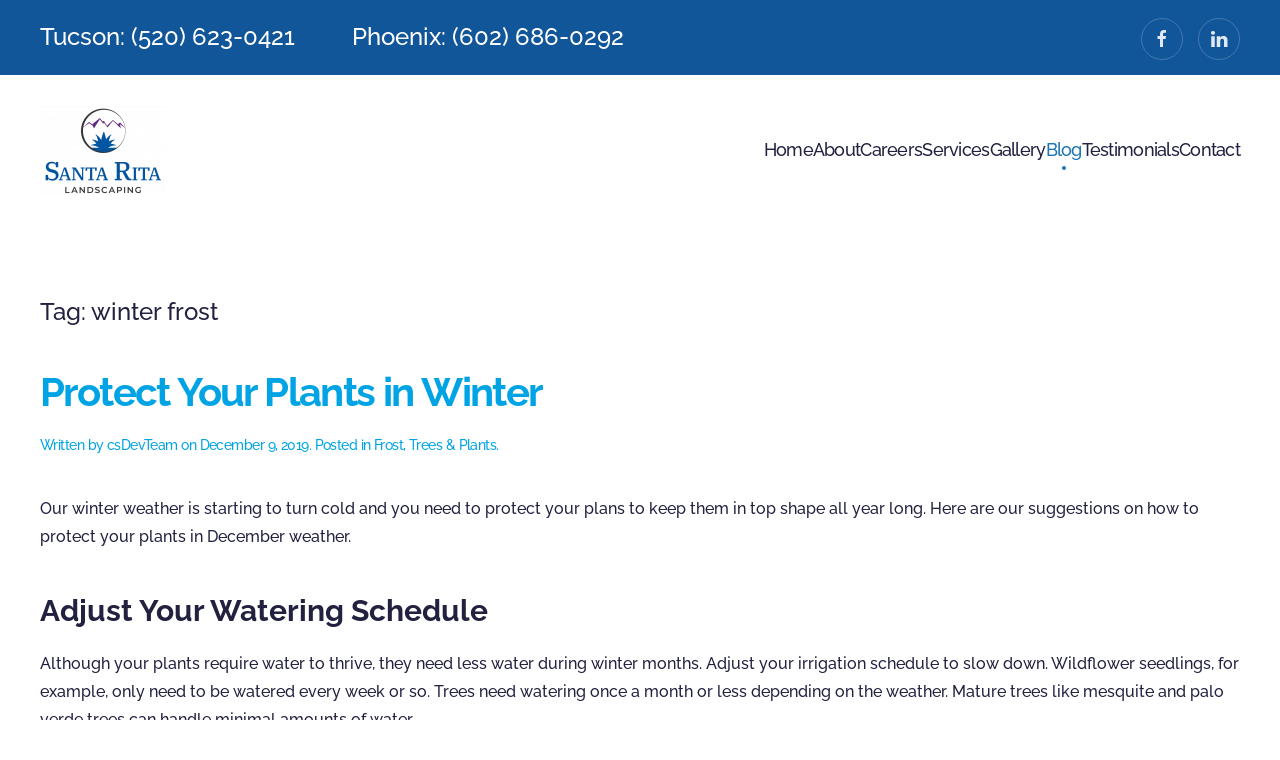

--- FILE ---
content_type: text/html; charset=UTF-8
request_url: https://www.santaritalandscaping.com/tag/winter-frost/
body_size: 11540
content:
<!DOCTYPE html>
<html lang="en-US" prefix="og: https://ogp.me/ns#">
    <head>
        <meta charset="UTF-8">
        <meta name="viewport" content="width=device-width, initial-scale=1">
        <link rel="icon" href="/wp-content/uploads/2025/12/favicon.svg" sizes="any">
                <link rel="icon" href="/wp-content/uploads/2025/12/favicon.svg" type="image/svg+xml">
                <link rel="apple-touch-icon" href="/wp-content/uploads/2025/12/web-app-manifest-192x192-1.png">
                
<!-- Search Engine Optimization by Rank Math - https://rankmath.com/ -->
<title>winter frost Archives - Santa Rita Landscaping</title>
<meta name="robots" content="follow, index, max-snippet:-1, max-video-preview:-1, max-image-preview:large"/>
<link rel="canonical" href="https://www.santaritalandscaping.com/tag/winter-frost/" />
<meta property="og:locale" content="en_US" />
<meta property="og:type" content="article" />
<meta property="og:title" content="winter frost Archives - Santa Rita Landscaping" />
<meta property="og:url" content="https://www.santaritalandscaping.com/tag/winter-frost/" />
<meta property="og:site_name" content="Santa Rita Landscaping" />
<meta name="twitter:card" content="summary_large_image" />
<meta name="twitter:title" content="winter frost Archives - Santa Rita Landscaping" />
<meta name="twitter:site" content="@superadmin" />
<meta name="twitter:label1" content="Posts" />
<meta name="twitter:data1" content="1" />
<script type="application/ld+json" class="rank-math-schema">{"@context":"https://schema.org","@graph":[{"@type":"Person","@id":"https://www.santaritalandscaping.com/#person","name":"Santa Rita Landscaping","sameAs":["https://twitter.com/superadmin"],"image":{"@type":"ImageObject","@id":"https://www.santaritalandscaping.com/#logo","url":"https://www.santaritalandscaping.com/wp-content/uploads/2023/08/SRL_Blue_Logo.png","contentUrl":"https://www.santaritalandscaping.com/wp-content/uploads/2023/08/SRL_Blue_Logo.png","caption":"Santa Rita Landscaping","inLanguage":"en-US","width":"1000","height":"474"}},{"@type":"WebSite","@id":"https://www.santaritalandscaping.com/#website","url":"https://www.santaritalandscaping.com","name":"Santa Rita Landscaping","publisher":{"@id":"https://www.santaritalandscaping.com/#person"},"inLanguage":"en-US"},{"@type":"BreadcrumbList","@id":"https://www.santaritalandscaping.com/tag/winter-frost/#breadcrumb","itemListElement":[{"@type":"ListItem","position":"1","item":{"@id":"https://www.santaritalandscaping.com","name":"Home"}},{"@type":"ListItem","position":"2","item":{"@id":"https://www.santaritalandscaping.com/tag/winter-frost/","name":"winter frost"}}]},{"@type":"CollectionPage","@id":"https://www.santaritalandscaping.com/tag/winter-frost/#webpage","url":"https://www.santaritalandscaping.com/tag/winter-frost/","name":"winter frost Archives - Santa Rita Landscaping","isPartOf":{"@id":"https://www.santaritalandscaping.com/#website"},"inLanguage":"en-US","breadcrumb":{"@id":"https://www.santaritalandscaping.com/tag/winter-frost/#breadcrumb"}}]}</script>
<!-- /Rank Math WordPress SEO plugin -->

<link rel="alternate" type="application/rss+xml" title="Santa Rita Landscaping &raquo; Feed" href="https://www.santaritalandscaping.com/feed/" />
<link rel="alternate" type="application/rss+xml" title="Santa Rita Landscaping &raquo; Comments Feed" href="https://www.santaritalandscaping.com/comments/feed/" />
<link rel="alternate" type="application/rss+xml" title="Santa Rita Landscaping &raquo; winter frost Tag Feed" href="https://www.santaritalandscaping.com/tag/winter-frost/feed/" />
<style id='wp-emoji-styles-inline-css'>

	img.wp-smiley, img.emoji {
		display: inline !important;
		border: none !important;
		box-shadow: none !important;
		height: 1em !important;
		width: 1em !important;
		margin: 0 0.07em !important;
		vertical-align: -0.1em !important;
		background: none !important;
		padding: 0 !important;
	}
/*# sourceURL=wp-emoji-styles-inline-css */
</style>
<style id='wp-block-library-inline-css'>
:root{--wp-block-synced-color:#7a00df;--wp-block-synced-color--rgb:122,0,223;--wp-bound-block-color:var(--wp-block-synced-color);--wp-editor-canvas-background:#ddd;--wp-admin-theme-color:#007cba;--wp-admin-theme-color--rgb:0,124,186;--wp-admin-theme-color-darker-10:#006ba1;--wp-admin-theme-color-darker-10--rgb:0,107,160.5;--wp-admin-theme-color-darker-20:#005a87;--wp-admin-theme-color-darker-20--rgb:0,90,135;--wp-admin-border-width-focus:2px}@media (min-resolution:192dpi){:root{--wp-admin-border-width-focus:1.5px}}.wp-element-button{cursor:pointer}:root .has-very-light-gray-background-color{background-color:#eee}:root .has-very-dark-gray-background-color{background-color:#313131}:root .has-very-light-gray-color{color:#eee}:root .has-very-dark-gray-color{color:#313131}:root .has-vivid-green-cyan-to-vivid-cyan-blue-gradient-background{background:linear-gradient(135deg,#00d084,#0693e3)}:root .has-purple-crush-gradient-background{background:linear-gradient(135deg,#34e2e4,#4721fb 50%,#ab1dfe)}:root .has-hazy-dawn-gradient-background{background:linear-gradient(135deg,#faaca8,#dad0ec)}:root .has-subdued-olive-gradient-background{background:linear-gradient(135deg,#fafae1,#67a671)}:root .has-atomic-cream-gradient-background{background:linear-gradient(135deg,#fdd79a,#004a59)}:root .has-nightshade-gradient-background{background:linear-gradient(135deg,#330968,#31cdcf)}:root .has-midnight-gradient-background{background:linear-gradient(135deg,#020381,#2874fc)}:root{--wp--preset--font-size--normal:16px;--wp--preset--font-size--huge:42px}.has-regular-font-size{font-size:1em}.has-larger-font-size{font-size:2.625em}.has-normal-font-size{font-size:var(--wp--preset--font-size--normal)}.has-huge-font-size{font-size:var(--wp--preset--font-size--huge)}.has-text-align-center{text-align:center}.has-text-align-left{text-align:left}.has-text-align-right{text-align:right}.has-fit-text{white-space:nowrap!important}#end-resizable-editor-section{display:none}.aligncenter{clear:both}.items-justified-left{justify-content:flex-start}.items-justified-center{justify-content:center}.items-justified-right{justify-content:flex-end}.items-justified-space-between{justify-content:space-between}.screen-reader-text{border:0;clip-path:inset(50%);height:1px;margin:-1px;overflow:hidden;padding:0;position:absolute;width:1px;word-wrap:normal!important}.screen-reader-text:focus{background-color:#ddd;clip-path:none;color:#444;display:block;font-size:1em;height:auto;left:5px;line-height:normal;padding:15px 23px 14px;text-decoration:none;top:5px;width:auto;z-index:100000}html :where(.has-border-color){border-style:solid}html :where([style*=border-top-color]){border-top-style:solid}html :where([style*=border-right-color]){border-right-style:solid}html :where([style*=border-bottom-color]){border-bottom-style:solid}html :where([style*=border-left-color]){border-left-style:solid}html :where([style*=border-width]){border-style:solid}html :where([style*=border-top-width]){border-top-style:solid}html :where([style*=border-right-width]){border-right-style:solid}html :where([style*=border-bottom-width]){border-bottom-style:solid}html :where([style*=border-left-width]){border-left-style:solid}html :where(img[class*=wp-image-]){height:auto;max-width:100%}:where(figure){margin:0 0 1em}html :where(.is-position-sticky){--wp-admin--admin-bar--position-offset:var(--wp-admin--admin-bar--height,0px)}@media screen and (max-width:600px){html :where(.is-position-sticky){--wp-admin--admin-bar--position-offset:0px}}

/*# sourceURL=wp-block-library-inline-css */
</style><style id='global-styles-inline-css'>
:root{--wp--preset--aspect-ratio--square: 1;--wp--preset--aspect-ratio--4-3: 4/3;--wp--preset--aspect-ratio--3-4: 3/4;--wp--preset--aspect-ratio--3-2: 3/2;--wp--preset--aspect-ratio--2-3: 2/3;--wp--preset--aspect-ratio--16-9: 16/9;--wp--preset--aspect-ratio--9-16: 9/16;--wp--preset--color--black: #000000;--wp--preset--color--cyan-bluish-gray: #abb8c3;--wp--preset--color--white: #ffffff;--wp--preset--color--pale-pink: #f78da7;--wp--preset--color--vivid-red: #cf2e2e;--wp--preset--color--luminous-vivid-orange: #ff6900;--wp--preset--color--luminous-vivid-amber: #fcb900;--wp--preset--color--light-green-cyan: #7bdcb5;--wp--preset--color--vivid-green-cyan: #00d084;--wp--preset--color--pale-cyan-blue: #8ed1fc;--wp--preset--color--vivid-cyan-blue: #0693e3;--wp--preset--color--vivid-purple: #9b51e0;--wp--preset--gradient--vivid-cyan-blue-to-vivid-purple: linear-gradient(135deg,rgb(6,147,227) 0%,rgb(155,81,224) 100%);--wp--preset--gradient--light-green-cyan-to-vivid-green-cyan: linear-gradient(135deg,rgb(122,220,180) 0%,rgb(0,208,130) 100%);--wp--preset--gradient--luminous-vivid-amber-to-luminous-vivid-orange: linear-gradient(135deg,rgb(252,185,0) 0%,rgb(255,105,0) 100%);--wp--preset--gradient--luminous-vivid-orange-to-vivid-red: linear-gradient(135deg,rgb(255,105,0) 0%,rgb(207,46,46) 100%);--wp--preset--gradient--very-light-gray-to-cyan-bluish-gray: linear-gradient(135deg,rgb(238,238,238) 0%,rgb(169,184,195) 100%);--wp--preset--gradient--cool-to-warm-spectrum: linear-gradient(135deg,rgb(74,234,220) 0%,rgb(151,120,209) 20%,rgb(207,42,186) 40%,rgb(238,44,130) 60%,rgb(251,105,98) 80%,rgb(254,248,76) 100%);--wp--preset--gradient--blush-light-purple: linear-gradient(135deg,rgb(255,206,236) 0%,rgb(152,150,240) 100%);--wp--preset--gradient--blush-bordeaux: linear-gradient(135deg,rgb(254,205,165) 0%,rgb(254,45,45) 50%,rgb(107,0,62) 100%);--wp--preset--gradient--luminous-dusk: linear-gradient(135deg,rgb(255,203,112) 0%,rgb(199,81,192) 50%,rgb(65,88,208) 100%);--wp--preset--gradient--pale-ocean: linear-gradient(135deg,rgb(255,245,203) 0%,rgb(182,227,212) 50%,rgb(51,167,181) 100%);--wp--preset--gradient--electric-grass: linear-gradient(135deg,rgb(202,248,128) 0%,rgb(113,206,126) 100%);--wp--preset--gradient--midnight: linear-gradient(135deg,rgb(2,3,129) 0%,rgb(40,116,252) 100%);--wp--preset--font-size--small: 13px;--wp--preset--font-size--medium: 20px;--wp--preset--font-size--large: 36px;--wp--preset--font-size--x-large: 42px;--wp--preset--spacing--20: 0.44rem;--wp--preset--spacing--30: 0.67rem;--wp--preset--spacing--40: 1rem;--wp--preset--spacing--50: 1.5rem;--wp--preset--spacing--60: 2.25rem;--wp--preset--spacing--70: 3.38rem;--wp--preset--spacing--80: 5.06rem;--wp--preset--shadow--natural: 6px 6px 9px rgba(0, 0, 0, 0.2);--wp--preset--shadow--deep: 12px 12px 50px rgba(0, 0, 0, 0.4);--wp--preset--shadow--sharp: 6px 6px 0px rgba(0, 0, 0, 0.2);--wp--preset--shadow--outlined: 6px 6px 0px -3px rgb(255, 255, 255), 6px 6px rgb(0, 0, 0);--wp--preset--shadow--crisp: 6px 6px 0px rgb(0, 0, 0);}:where(.is-layout-flex){gap: 0.5em;}:where(.is-layout-grid){gap: 0.5em;}body .is-layout-flex{display: flex;}.is-layout-flex{flex-wrap: wrap;align-items: center;}.is-layout-flex > :is(*, div){margin: 0;}body .is-layout-grid{display: grid;}.is-layout-grid > :is(*, div){margin: 0;}:where(.wp-block-columns.is-layout-flex){gap: 2em;}:where(.wp-block-columns.is-layout-grid){gap: 2em;}:where(.wp-block-post-template.is-layout-flex){gap: 1.25em;}:where(.wp-block-post-template.is-layout-grid){gap: 1.25em;}.has-black-color{color: var(--wp--preset--color--black) !important;}.has-cyan-bluish-gray-color{color: var(--wp--preset--color--cyan-bluish-gray) !important;}.has-white-color{color: var(--wp--preset--color--white) !important;}.has-pale-pink-color{color: var(--wp--preset--color--pale-pink) !important;}.has-vivid-red-color{color: var(--wp--preset--color--vivid-red) !important;}.has-luminous-vivid-orange-color{color: var(--wp--preset--color--luminous-vivid-orange) !important;}.has-luminous-vivid-amber-color{color: var(--wp--preset--color--luminous-vivid-amber) !important;}.has-light-green-cyan-color{color: var(--wp--preset--color--light-green-cyan) !important;}.has-vivid-green-cyan-color{color: var(--wp--preset--color--vivid-green-cyan) !important;}.has-pale-cyan-blue-color{color: var(--wp--preset--color--pale-cyan-blue) !important;}.has-vivid-cyan-blue-color{color: var(--wp--preset--color--vivid-cyan-blue) !important;}.has-vivid-purple-color{color: var(--wp--preset--color--vivid-purple) !important;}.has-black-background-color{background-color: var(--wp--preset--color--black) !important;}.has-cyan-bluish-gray-background-color{background-color: var(--wp--preset--color--cyan-bluish-gray) !important;}.has-white-background-color{background-color: var(--wp--preset--color--white) !important;}.has-pale-pink-background-color{background-color: var(--wp--preset--color--pale-pink) !important;}.has-vivid-red-background-color{background-color: var(--wp--preset--color--vivid-red) !important;}.has-luminous-vivid-orange-background-color{background-color: var(--wp--preset--color--luminous-vivid-orange) !important;}.has-luminous-vivid-amber-background-color{background-color: var(--wp--preset--color--luminous-vivid-amber) !important;}.has-light-green-cyan-background-color{background-color: var(--wp--preset--color--light-green-cyan) !important;}.has-vivid-green-cyan-background-color{background-color: var(--wp--preset--color--vivid-green-cyan) !important;}.has-pale-cyan-blue-background-color{background-color: var(--wp--preset--color--pale-cyan-blue) !important;}.has-vivid-cyan-blue-background-color{background-color: var(--wp--preset--color--vivid-cyan-blue) !important;}.has-vivid-purple-background-color{background-color: var(--wp--preset--color--vivid-purple) !important;}.has-black-border-color{border-color: var(--wp--preset--color--black) !important;}.has-cyan-bluish-gray-border-color{border-color: var(--wp--preset--color--cyan-bluish-gray) !important;}.has-white-border-color{border-color: var(--wp--preset--color--white) !important;}.has-pale-pink-border-color{border-color: var(--wp--preset--color--pale-pink) !important;}.has-vivid-red-border-color{border-color: var(--wp--preset--color--vivid-red) !important;}.has-luminous-vivid-orange-border-color{border-color: var(--wp--preset--color--luminous-vivid-orange) !important;}.has-luminous-vivid-amber-border-color{border-color: var(--wp--preset--color--luminous-vivid-amber) !important;}.has-light-green-cyan-border-color{border-color: var(--wp--preset--color--light-green-cyan) !important;}.has-vivid-green-cyan-border-color{border-color: var(--wp--preset--color--vivid-green-cyan) !important;}.has-pale-cyan-blue-border-color{border-color: var(--wp--preset--color--pale-cyan-blue) !important;}.has-vivid-cyan-blue-border-color{border-color: var(--wp--preset--color--vivid-cyan-blue) !important;}.has-vivid-purple-border-color{border-color: var(--wp--preset--color--vivid-purple) !important;}.has-vivid-cyan-blue-to-vivid-purple-gradient-background{background: var(--wp--preset--gradient--vivid-cyan-blue-to-vivid-purple) !important;}.has-light-green-cyan-to-vivid-green-cyan-gradient-background{background: var(--wp--preset--gradient--light-green-cyan-to-vivid-green-cyan) !important;}.has-luminous-vivid-amber-to-luminous-vivid-orange-gradient-background{background: var(--wp--preset--gradient--luminous-vivid-amber-to-luminous-vivid-orange) !important;}.has-luminous-vivid-orange-to-vivid-red-gradient-background{background: var(--wp--preset--gradient--luminous-vivid-orange-to-vivid-red) !important;}.has-very-light-gray-to-cyan-bluish-gray-gradient-background{background: var(--wp--preset--gradient--very-light-gray-to-cyan-bluish-gray) !important;}.has-cool-to-warm-spectrum-gradient-background{background: var(--wp--preset--gradient--cool-to-warm-spectrum) !important;}.has-blush-light-purple-gradient-background{background: var(--wp--preset--gradient--blush-light-purple) !important;}.has-blush-bordeaux-gradient-background{background: var(--wp--preset--gradient--blush-bordeaux) !important;}.has-luminous-dusk-gradient-background{background: var(--wp--preset--gradient--luminous-dusk) !important;}.has-pale-ocean-gradient-background{background: var(--wp--preset--gradient--pale-ocean) !important;}.has-electric-grass-gradient-background{background: var(--wp--preset--gradient--electric-grass) !important;}.has-midnight-gradient-background{background: var(--wp--preset--gradient--midnight) !important;}.has-small-font-size{font-size: var(--wp--preset--font-size--small) !important;}.has-medium-font-size{font-size: var(--wp--preset--font-size--medium) !important;}.has-large-font-size{font-size: var(--wp--preset--font-size--large) !important;}.has-x-large-font-size{font-size: var(--wp--preset--font-size--x-large) !important;}
/*# sourceURL=global-styles-inline-css */
</style>

<style id='classic-theme-styles-inline-css'>
/*! This file is auto-generated */
.wp-block-button__link{color:#fff;background-color:#32373c;border-radius:9999px;box-shadow:none;text-decoration:none;padding:calc(.667em + 2px) calc(1.333em + 2px);font-size:1.125em}.wp-block-file__button{background:#32373c;color:#fff;text-decoration:none}
/*# sourceURL=/wp-includes/css/classic-themes.min.css */
</style>
<link rel='stylesheet' id='grw-public-main-css-css' href='https://www.santaritalandscaping.com/wp-content/plugins/widget-google-reviews/assets/css/public-main.css?ver=6.9.1' media='all' />
<link href="https://www.santaritalandscaping.com/wp-content/themes/yootheme/css/theme.1.css?ver=1769426128" rel="stylesheet">
<link href="https://www.santaritalandscaping.com/wp-content/themes/yootheme/css/theme.update.css?ver=4.5.33" rel="stylesheet">
<script defer="defer" src="https://www.santaritalandscaping.com/wp-content/plugins/widget-google-reviews/assets/js/public-main.js?ver=6.9.1" id="grw-public-main-js-js"></script>
<link rel="https://api.w.org/" href="https://www.santaritalandscaping.com/wp-json/" /><link rel="alternate" title="JSON" type="application/json" href="https://www.santaritalandscaping.com/wp-json/wp/v2/tags/52" /><link rel="EditURI" type="application/rsd+xml" title="RSD" href="https://www.santaritalandscaping.com/xmlrpc.php?rsd" />
<!-- HFCM by 99 Robots - Snippet # 3: GA4 -->
<!-- Google tag (gtag.js) -->
<script async src="https://www.googletagmanager.com/gtag/js?id=G-HY3X9DJPKX"></script>
<script>
  window.dataLayer = window.dataLayer || [];
  function gtag(){dataLayer.push(arguments);}
  gtag('js', new Date());
  gtag('config', 'G-HY3X9DJPKX');
</script>

<!-- /end HFCM by 99 Robots -->
<!-- HFCM by 99 Robots - Snippet # 4: AW - gtag -->
<!-- Google Tag (gtag.js) -->
<script async src="https://www.googletagmanager.com/gtag/js?id=AW-16476195700"></script>
<script>
  window.dataLayer = window.dataLayer || [];
  function gtag(){dataLayer.push(arguments);}
  gtag('js', new Date());
  gtag('config', 'AW-16476195700');
</script>
<!-- End Google Tag (gtag.js) -->
<!-- /end HFCM by 99 Robots -->
<!-- HFCM by 99 Robots - Snippet # 5: GTM Code Head -->
<!-- Google Tag Manager -->
<script>(function(w,d,s,l,i){w[l]=w[l]||[];w[l].push({'gtm.start':
new Date().getTime(),event:'gtm.js'});var f=d.getElementsByTagName(s)[0],
j=d.createElement(s),dl=l!='dataLayer'?'&l='+l:'';j.async=true;j.src=
'https://www.googletagmanager.com/gtm.js?id='+i+dl;f.parentNode.insertBefore(j,f);
})(window,document,'script','dataLayer','GTM-P2DLKL2');</script>
<!-- End Google Tag Manager -->
<!-- /end HFCM by 99 Robots -->
<!-- HFCM by 99 Robots - Snippet # 6: GTM Body txt -->
<!-- Google Tag Manager (noscript) -->
<noscript><iframe src="https://www.googletagmanager.com/ns.html?id=GTM-P2DLKL2"
height="0" width="0" style="display:none;visibility:hidden"></iframe></noscript>
<!-- End Google Tag Manager (noscript) -->
<!-- /end HFCM by 99 Robots -->
<script src="https://www.santaritalandscaping.com/wp-content/themes/yootheme/vendor/assets/uikit/dist/js/uikit.min.js?ver=4.5.33"></script>
<script src="https://www.santaritalandscaping.com/wp-content/themes/yootheme/vendor/assets/uikit/dist/js/uikit-icons-kitchen-daily.min.js?ver=4.5.33"></script>
<script src="https://www.santaritalandscaping.com/wp-content/themes/yootheme/js/theme.js?ver=4.5.33"></script>
<script>window.yootheme ||= {}; var $theme = yootheme.theme = {"i18n":{"close":{"label":"Close","0":"yootheme"},"totop":{"label":"Back to top","0":"yootheme"},"marker":{"label":"Open","0":"yootheme"},"navbarToggleIcon":{"label":"Open menu","0":"yootheme"},"paginationPrevious":{"label":"Previous page","0":"yootheme"},"paginationNext":{"label":"Next page","0":"yootheme"},"searchIcon":{"toggle":"Open Search","submit":"Submit Search"},"slider":{"next":"Next slide","previous":"Previous slide","slideX":"Slide %s","slideLabel":"%s of %s"},"slideshow":{"next":"Next slide","previous":"Previous slide","slideX":"Slide %s","slideLabel":"%s of %s"},"lightboxPanel":{"next":"Next slide","previous":"Previous slide","slideLabel":"%s of %s","close":"Close"}}};</script>
<script src="https://www.santaritalandscaping.com/wp-content/themes/yootheme-child/js/custom.js?ver=4.5.33"></script>
<link rel="icon" href="https://www.santaritalandscaping.com/wp-content/uploads/2025/12/web-app-manifest-512x512-1-150x150.png" sizes="32x32" />
<link rel="icon" href="https://www.santaritalandscaping.com/wp-content/uploads/2025/12/web-app-manifest-512x512-1-300x300.png" sizes="192x192" />
<link rel="apple-touch-icon" href="https://www.santaritalandscaping.com/wp-content/uploads/2025/12/web-app-manifest-512x512-1-300x300.png" />
<meta name="msapplication-TileImage" content="https://www.santaritalandscaping.com/wp-content/uploads/2025/12/web-app-manifest-512x512-1-300x300.png" />
		<style id="wp-custom-css">
			/* CTC PHONE BUTTON */
#phoneButton {
	position: fixed;
	bottom: 10px;
	right: 10px;
	z-index: 9;
	display: block;
	background-color: rgb(27, 117, 179);
	border: solid 2px rgb(255, 255, 255);
	border-radius: 10%;
	transition: all 0.3s;
}
#phoneButton:hover {
	border: solid 2px rgb(27, 117, 179);
	background-color: rgb(255, 255, 255);
}
#phoneButton span {
	padding: 5px;
	color: rgb(255, 255, 255);
	transition: all 0.3s;
}
#phoneButton:hover span {
	color: rgb(27, 117, 179);
}
#phoneButton:active {
	background-color: rgb(255, 255, 255);
}
#phoneButton:active span {
	color: #101010;
}
/* CTC PHONE BUTTON 2 */
#phoneButton2 {
	position: fixed;
	bottom: 10px;
	left: 10px;
	z-index: 9;
	display: block;
	background-color: rgb(27, 117, 179);
	border: solid 2px rgb(255, 255, 255);
	border-radius: 10%;
	transition: all 0.3s;
}
#phoneButton2:hover {
	border: solid 2px rgb(27, 117, 179);
	background-color: rgb(255, 255, 255);
}
#phoneButton2 span {
	padding: 5px;
	color: rgb(255, 255, 255);
	transition: all 0.3s;
}
#phoneButton2:hover span {
	color: rgb(27, 117, 179);
}
#phoneButton2:active {
	background-color: rgb(255, 255, 255);
}
#phoneButton2:active span {
	color: #101010;
}

/* Partner List Infinite Scroll */
.partnerList {
	max-height: 30vh;
	overflow: hidden;
}

.partnerList ul {
	position: relative;
	left: 0px;
	top: 0px;
	animation: scroll 30s linear infinite;
}

.partnerList:after {
	content:'';
  position:absolute;
  width:100%;
  height:30vh;
  top:0;
	background: linear-gradient(0deg, rgba(0, 164, 229) 0%, rgba(0,0,0,0) 20%, rgba(0,0,0,0) 80%, rgba(0, 164, 229) 100%);
}

@keyframes scroll {
	0% {
		transform: translateY(0%);
	} 
	100% {
		transform: translateY(-50%);
	}
}
/* End Partner List Infinite Scroll */		</style>
		    </head>
    <body class="archive tag tag-winter-frost tag-52 wp-theme-yootheme wp-child-theme-yootheme-child ">

        
        <div class="uk-hidden-visually uk-notification uk-notification-top-left uk-width-auto">
            <div class="uk-notification-message">
                <a href="#tm-main" class="uk-link-reset">Skip to main content</a>
            </div>
        </div>

        
        
        <div class="tm-page">

                        


<header class="tm-header-mobile uk-hidden@m">


    
        <div class="uk-navbar-container">

            <div class="uk-container uk-container-expand">
                <nav class="uk-navbar" uk-navbar="{&quot;align&quot;:&quot;left&quot;,&quot;container&quot;:&quot;.tm-header-mobile&quot;,&quot;boundary&quot;:&quot;.tm-header-mobile .uk-navbar-container&quot;}">

                                        <div class="uk-navbar-left ">

                                                    <a href="https://www.santaritalandscaping.com/" aria-label="Back to home" class="uk-logo uk-navbar-item">
    <picture>
<source type="image/webp" srcset="/wp-content/themes/yootheme/cache/38/Logo-SR-Color-01-1-38a190f5.webp 125w, /wp-content/themes/yootheme/cache/56/Logo-SR-Color-01-1-562551ee.webp 250w" sizes="(min-width: 125px) 125px">
<img alt="Santa Rita Landscaping LLC" loading="eager" src="/wp-content/themes/yootheme/cache/58/Logo-SR-Color-01-1-5834fc23.png" width="125" height="89">
</picture><img class="uk-logo-inverse" alt="Santa Rita Landscaping LLC" loading="eager" width="125" height="125" src="/wp-content/uploads/2025/06/Logo-SR-White.svg"></a>                        
                        
                        
                    </div>
                    
                    
                                        <div class="uk-navbar-right">

                                                                            
                                                    <a uk-toggle href="#tm-dialog-mobile" class="uk-navbar-toggle">

        
        <div uk-navbar-toggle-icon></div>

        
    </a>                        
                    </div>
                    
                </nav>
            </div>

        </div>

    



        <div id="tm-dialog-mobile" uk-offcanvas="container: true; overlay: true" mode="slide" flip>
        <div class="uk-offcanvas-bar uk-flex uk-flex-column">

                        <button class="uk-offcanvas-close uk-close-large" type="button" uk-close uk-toggle="cls: uk-close-large; mode: media; media: @s"></button>
            
                        <div class="uk-margin-auto-bottom">
                
<div class="uk-panel widget widget_nav_menu" id="nav_menu-2">

    
    
<ul class="uk-nav uk-nav-default">
    
	<li class="menu-item menu-item-type-post_type menu-item-object-page menu-item-home"><a href="https://www.santaritalandscaping.com/">Home</a></li>
	<li class="menu-item menu-item-type-post_type menu-item-object-page"><a href="https://www.santaritalandscaping.com/about/">About</a></li>
	<li class="menu-item menu-item-type-post_type menu-item-object-page menu-item-has-children uk-parent"><a href="https://www.santaritalandscaping.com/careers/">Careers</a>
	<ul class="uk-nav-sub">

		<li class="menu-item menu-item-type-custom menu-item-object-custom"><a href="/careers/#job">Job Application</a></li></ul></li>
	<li class="menu-item menu-item-type-post_type menu-item-object-page menu-item-has-children uk-parent"><a href="https://www.santaritalandscaping.com/services/">Services</a>
	<ul class="uk-nav-sub">

		<li class="menu-item menu-item-type-post_type menu-item-object-page menu-item-has-children uk-parent"><a href="https://www.santaritalandscaping.com/commercial-landscape-maintenance/">Landscape Maintenance</a>
		<ul>

			<li class="menu-item menu-item-type-post_type menu-item-object-page"><a href="https://www.santaritalandscaping.com/tree-services/">Arbor Care</a></li></ul></li>
		<li class="menu-item menu-item-type-custom menu-item-object-custom menu-item-has-children uk-parent"><a>Landscape Construction</a>
		<ul>

			<li class="menu-item menu-item-type-post_type menu-item-object-page menu-item-has-children uk-parent"><a href="https://www.santaritalandscaping.com/custom-residential/">Custom Residential</a>
			<ul>

				<li class="menu-item menu-item-type-post_type menu-item-object-page"><a href="https://www.santaritalandscaping.com/pavers/">Pavers</a></li></ul></li>
			<li class="menu-item menu-item-type-post_type menu-item-object-page"><a href="https://www.santaritalandscaping.com/commercial-landscaping-construction/">Commercial Landscaping</a></li>
			<li class="menu-item menu-item-type-custom menu-item-object-custom"><a href="https://www.tucsonrolloffdumpster.com">Waste Services</a></li>
			<li class="menu-item menu-item-type-post_type menu-item-object-page"><a href="https://www.santaritalandscaping.com/landscaping-new-homes/">Homebuilder Landscape Construction</a></li></ul></li></ul></li>
	<li class="menu-item menu-item-type-post_type menu-item-object-page"><a href="https://www.santaritalandscaping.com/gallery/">Gallery</a></li>
	<li class="menu-item menu-item-type-post_type menu-item-object-page current_page_parent uk-active"><a href="https://www.santaritalandscaping.com/blog/">Blog</a></li>
	<li class="menu-item menu-item-type-post_type menu-item-object-page"><a href="https://www.santaritalandscaping.com/testimonials/">Testimonials</a></li>
	<li class="menu-item menu-item-type-post_type menu-item-object-page menu-item-has-children uk-parent"><a href="https://www.santaritalandscaping.com/contact/">Contact</a>
	<ul class="uk-nav-sub">

		<li class="menu-item menu-item-type-post_type menu-item-object-page"><a href="https://www.santaritalandscaping.com/customer-satisfaction-survey/">Customer Satisfaction Survey</a></li></ul></li></ul>

</div>
            </div>
            
            
        </div>
    </div>
    
    
    

</header>


<div class="tm-toolbar tm-toolbar-default uk-visible@m">
    <div class="uk-container uk-flex uk-flex-middle">

                <div>
            <div class="uk-grid-medium uk-child-width-auto uk-flex-middle" uk-grid="margin: uk-margin-small-top">

                                <div>
<div class="uk-panel widget widget_builderwidget" id="builderwidget-6">

    
    <div class="uk-grid tm-grid-expand uk-child-width-1-1 uk-grid-margin">
<div class="uk-width-1-1">
    
        
            
            
            
                
                    
<ul class="uk-list uk-column-1-2@m">
    
    
                <li class="el-item">            <div class="el-content uk-panel uk-h3"><a href="tel:5206230421" target="_blank" class="el-link uk-link-text uk-margin-remove-last-child">Tucson: (520) 623-0421</a></div>        </li>                <li class="el-item">            <div class="el-content uk-panel uk-h3"><a href="tel:6026860292" class="el-link uk-link-text uk-margin-remove-last-child">Phoenix: (602) 686-0292</a></div>        </li>        
    
    
</ul>
                
            
        
    
</div></div>
</div>
</div>                
                
            </div>
        </div>
        
                <div class="uk-margin-auto-left">
            <div class="uk-grid-medium uk-child-width-auto uk-flex-middle" uk-grid="margin: uk-margin-small-top">
                <div>
<div class="uk-panel">

    
    <ul class="uk-grid uk-flex-inline uk-flex-middle uk-flex-nowrap uk-grid-small">                    <li><a href="https://www.facebook.com/srlandscaping" class="uk-preserve-width uk-icon-button" rel="noreferrer" target="_blank"><span uk-icon="icon: facebook;"></span></a></li>
                    <li><a href="https://www.linkedin.com/company/96582117/" class="uk-preserve-width uk-icon-button" rel="noreferrer" target="_blank"><span uk-icon="icon: linkedin;"></span></a></li>
            </ul>
</div>
</div>            </div>
        </div>
        
    </div>
</div>

<header class="tm-header uk-visible@m">



        <div uk-sticky media="@m" cls-active="uk-navbar-sticky" sel-target=".uk-navbar-container">
    
        <div class="uk-navbar-container">

            <div class="uk-container">
                <nav class="uk-navbar" uk-navbar="{&quot;align&quot;:&quot;left&quot;,&quot;container&quot;:&quot;.tm-header &gt; [uk-sticky]&quot;,&quot;boundary&quot;:&quot;.tm-header .uk-navbar-container&quot;}">

                                        <div class="uk-navbar-left ">

                                                    <a href="https://www.santaritalandscaping.com/" aria-label="Back to home" class="uk-logo uk-navbar-item">
    <picture>
<source type="image/webp" srcset="/wp-content/themes/yootheme/cache/38/Logo-SR-Color-01-1-38a190f5.webp 125w, /wp-content/themes/yootheme/cache/56/Logo-SR-Color-01-1-562551ee.webp 250w" sizes="(min-width: 125px) 125px">
<img alt="Santa Rita Landscaping LLC" loading="eager" src="/wp-content/themes/yootheme/cache/58/Logo-SR-Color-01-1-5834fc23.png" width="125" height="89">
</picture><img class="uk-logo-inverse" alt="Santa Rita Landscaping LLC" loading="eager" width="125" height="125" src="/wp-content/uploads/2025/06/Logo-SR-White.svg"></a>                        
                        
                        
                    </div>
                    
                    
                                        <div class="uk-navbar-right">

                                                    
<ul class="uk-navbar-nav">
    
	<li class="menu-item menu-item-type-post_type menu-item-object-page menu-item-home"><a href="https://www.santaritalandscaping.com/">Home</a></li>
	<li class="menu-item menu-item-type-post_type menu-item-object-page"><a href="https://www.santaritalandscaping.com/about/">About</a></li>
	<li class="menu-item menu-item-type-post_type menu-item-object-page menu-item-has-children uk-parent"><a href="https://www.santaritalandscaping.com/careers/">Careers</a>
	<div class="uk-drop uk-navbar-dropdown"><div><ul class="uk-nav uk-navbar-dropdown-nav">

		<li class="menu-item menu-item-type-custom menu-item-object-custom"><a href="/careers/#job" uk-scroll>Job Application</a></li></ul></div></div></li>
	<li class="menu-item menu-item-type-post_type menu-item-object-page menu-item-has-children uk-parent"><a href="https://www.santaritalandscaping.com/services/">Services</a>
	<div class="uk-drop uk-navbar-dropdown"><div><ul class="uk-nav uk-navbar-dropdown-nav">

		<li class="menu-item menu-item-type-post_type menu-item-object-page menu-item-has-children uk-parent"><a href="https://www.santaritalandscaping.com/commercial-landscape-maintenance/">Landscape Maintenance</a>
		<ul class="uk-nav-sub">

			<li class="menu-item menu-item-type-post_type menu-item-object-page"><a href="https://www.santaritalandscaping.com/tree-services/">Arbor Care</a></li></ul></li>
		<li class="menu-item menu-item-type-custom menu-item-object-custom menu-item-has-children uk-parent"><a>Landscape Construction</a>
		<ul class="uk-nav-sub">

			<li class="menu-item menu-item-type-post_type menu-item-object-page menu-item-has-children uk-parent"><a href="https://www.santaritalandscaping.com/custom-residential/">Custom Residential</a>
			<ul>

				<li class="menu-item menu-item-type-post_type menu-item-object-page"><a href="https://www.santaritalandscaping.com/pavers/">Pavers</a></li></ul></li>
			<li class="menu-item menu-item-type-post_type menu-item-object-page"><a href="https://www.santaritalandscaping.com/commercial-landscaping-construction/">Commercial Landscaping</a></li>
			<li class="menu-item menu-item-type-custom menu-item-object-custom"><a href="https://www.tucsonrolloffdumpster.com">Waste Services</a></li>
			<li class="menu-item menu-item-type-post_type menu-item-object-page"><a href="https://www.santaritalandscaping.com/landscaping-new-homes/">Homebuilder Landscape Construction</a></li></ul></li></ul></div></div></li>
	<li class="menu-item menu-item-type-post_type menu-item-object-page"><a href="https://www.santaritalandscaping.com/gallery/">Gallery</a></li>
	<li class="menu-item menu-item-type-post_type menu-item-object-page current_page_parent uk-active"><a href="https://www.santaritalandscaping.com/blog/">Blog</a></li>
	<li class="menu-item menu-item-type-post_type menu-item-object-page"><a href="https://www.santaritalandscaping.com/testimonials/">Testimonials</a></li>
	<li class="menu-item menu-item-type-post_type menu-item-object-page menu-item-has-children uk-parent"><a href="https://www.santaritalandscaping.com/contact/">Contact</a>
	<div class="uk-drop uk-navbar-dropdown"><div><ul class="uk-nav uk-navbar-dropdown-nav">

		<li class="menu-item menu-item-type-post_type menu-item-object-page"><a href="https://www.santaritalandscaping.com/customer-satisfaction-survey/">Customer Satisfaction Survey</a></li></ul></div></div></li></ul>
                        
                                                                            
                    </div>
                    
                </nav>
            </div>

        </div>

        </div>
    







</header>

            
            
            <main id="tm-main"  class="tm-main uk-section uk-section-default" uk-height-viewport="expand: true">

                                <div class="uk-container">

                    
                            
                

    
        <h1 class="uk-margin-medium-bottom uk-h3">Tag: <span>winter frost</span></h1>

        
    
    <div uk-grid class="uk-child-width-1-1">
                <div>
<article id="post-4936" class="uk-article post-4936 post type-post status-publish format-standard has-post-thumbnail hentry category-frost category-trees-and-plants tag-landscaping tag-winter-frost tag-winter-prep" typeof="Article" vocab="https://schema.org/">

    <meta property="name" content="Protect Your Plants in Winter">
    <meta property="author" typeof="Person" content="csDevTeam">
    <meta property="dateModified" content="2019-12-09T21:03:50-07:00">
    <meta class="uk-margin-remove-adjacent" property="datePublished" content="2019-12-09T21:03:50-07:00">

            
    
        
        <h2 property="headline" class="uk-margin-top uk-margin-remove-bottom uk-article-title"><a class="uk-link-reset" href="https://www.santaritalandscaping.com/protect-your-plants-in-winter/">Protect Your Plants in Winter</a></h2>
                            <p class="uk-margin-top uk-margin-remove-bottom uk-article-meta">
                Written by <a href="https://www.santaritalandscaping.com/author/yoothemesite/">csDevTeam</a> on <time datetime="2019-12-09T21:03:50-07:00">December 9, 2019</time>.                Posted in <a href="https://www.santaritalandscaping.com/category/frost/" rel="category tag">Frost</a>, <a href="https://www.santaritalandscaping.com/category/trees-and-plants/" rel="category tag">Trees &amp; Plants</a>.                            </p>
                
        
        
                    <div class="uk-margin-medium-top" property="text">

                
                                    <p>Our winter weather is starting to turn cold and you need to protect your plans to keep them in top shape all year long. Here are our suggestions on how to protect your plants in December weather.</p>
<h2>Adjust Your Watering Schedule</h2>
<p>Although your plants require water to thrive, they need less water during winter months. Adjust your irrigation schedule to slow down. Wildflower seedlings, for example, only need to be watered every week or so. Trees need watering once a month or less depending on the weather. Mature trees like mesquite and palo verde trees can handle minimal amounts of water.</p>
<h2>Use Protective Materials</h2>
<p>Your plants need a little extra protection throughout the winter in the form of blankets and frost cloths. Use this extra protection when temperatures dip under 30 degrees. You can use Styrofoam cups to protect the tips of your columnar cacti.</p>
<h2>Watch the Weather Forecast</h2>
<p>Be sure to check your local weather forecast regularly to judge how you should be taking care of your plants. The way you care for your plants will change from day to day in certain circumstances.</p>
<p>Would you like additional tips on protecting your plants from December weather? Contact Santa Rita Landscaping or visit our website. We specialize in landscape design and landscape maintenance in Tucson. You can find out much more about our services by calling us at <a href="tel:5206230421">(520) 623-0421</a> today.</p>
                
                
            </div>
        
        
        
        
        
    
</article>
</div>
            </div>

    
        
                        
                </div>
                
            </main>

            
                        <footer>
                <!-- Builder #footer -->
<div id="footer" class="uk-section-secondary uk-section">
    
        
        
        
            
                                <div class="uk-container">                
                    <div class="uk-grid tm-grid-expand uk-grid-margin" uk-grid>
<div class="uk-grid-item-match uk-flex-middle uk-width-1-2@m">
    
        
            
            
                        <div class="uk-panel uk-width-1-1">            
                
                    
<div class="uk-h1 uk-text-center">        Contact Us    </div><hr class="uk-width-small uk-margin-auto"><div class="uk-panel uk-margin uk-width-xlarge uk-margin-auto uk-text-center"><p class="uk-text-lead"><em>Discover why the “Santa Rita Way” makes us your #1 solution for landscape maintenance and construction services</em></p>
<p class="uk-h2"><span>Tucson: 520-623-0421</span><br /><span>Phoenix: 602-686-0292</span></p></div>
<div class="uk-text-center">        FOLLOW US    </div>
<div class="uk-margin uk-text-center" uk-scrollspy="target: [uk-scrollspy-class];">    <ul class="uk-child-width-auto uk-grid-small uk-flex-inline uk-flex-middle" uk-grid>
            <li class="el-item">
<a class="el-link uk-icon-button" href="https://www.facebook.com/srlandscaping" target="_blank" rel="noreferrer"><span uk-icon="icon: facebook;"></span></a></li>
            <li class="el-item">
<a class="el-link uk-icon-button" href="https://www.linkedin.com/company/96582117/" target="_blank" rel="noreferrer"><span uk-icon="icon: linkedin;"></span></a></li>
    
    </ul></div>
<div class="uk-margin uk-text-center">
    
    
        
        
<a class="el-content uk-button uk-button-default" href="https://g.page/r/CQUm0mP-qEugEBM/review" target="_blank">
    
        Leave a Review    
    
</a>


        
    
    
</div>
<div><a href="tel:5206230421" id="phoneButton" class="uk-hidden@m">
	<span uk-icon="icon: receiver; ratio: 1.5;">Tucson</span>
</a></div>
                
                        </div>            
        
    
</div>
<div class="uk-width-1-2@m">
    
        
            
            
            
                
                    
<div class="uk-panel uk-tile-default uk-padding-small uk-margin-remove-first-child uk-margin">
    
        
            
                
            
            
                                                
                
                    

        
        
        
    
        
        
                <div class="el-content uk-panel uk-margin-top"><script src="https://www.cognitoforms.com/f/seamless.js" data-key="RubdNZmUdkyFD90Z5OvzcQ" data-form="328"></script></div>        
        
        

                
                
            
        
    
</div><div><a href="tel:6026860292" id="phoneButton2" class="uk-hidden@m">
	<span uk-icon="icon: receiver; ratio: 1.5;">Phoenix</span>
</a></div>
                
            
        
    
</div></div>
                                </div>                
            
        
    
</div>
<div class="uk-section-default uk-preserve-color uk-light">
        <div data-src="/" uk-img class="uk-background-norepeat uk-background-center-center uk-section" style="background-color: #1E1A15;">    
        
        
        
            
                                <div class="uk-container">                
                    <div class="uk-grid tm-grid-expand uk-grid-margin" uk-grid>
<div class="uk-grid-item-match uk-flex-middle uk-width-1-3@m">
    
        
            
            
                        <div class="uk-panel uk-width-1-1">            
                
                    <div class="uk-panel uk-margin uk-text-left@s uk-text-center"><p>Maintained by CS Design Studios © 2024</p></div>
                
                        </div>            
        
    
</div>
<div class="uk-grid-item-match uk-flex-middle uk-width-1-3@m">
    
        
            
            
                        <div class="uk-panel uk-width-1-1">            
                
                    
<div class="uk-margin uk-text-right@m uk-text-center">
    
        <div class="uk-grid uk-child-width-1-1 uk-child-width-1-2@m uk-flex-middle uk-grid-match" uk-grid>                <div>
<div class="el-item uk-panel uk-margin-remove-first-child">
    
        
            
                
            
            
                                <a href="https://www.bbb.org/us/az/tucson/profile/landscape-contractors/santa-rita-landscaping-inc-1286-5317" target="_blank">

    
                <picture>
<source type="image/webp" srcset="/wp-content/themes/yootheme/cache/1b/bbb-logo-1b26a270.webp 600w, /wp-content/themes/yootheme/cache/f3/bbb-logo-f359c514.webp 601w" sizes="(min-width: 601px) 601px">
<img src="/wp-content/themes/yootheme/cache/e0/bbb-logo-e0d4d393.png" width="601" height="164" alt="BBB Rating A+" loading="lazy" class="el-image">
</picture>        
        
    
</a>                
                
                    

        
        
        
    
        
        
        
        
        

                
                
            
        
    
</div></div>
                <div>
<div class="el-item uk-panel uk-margin-remove-first-child">
    
        
            
                
            
            
                                <a href="https://members.sahba.org/list/member/santa-rita-landscaping-561" target="_blank">

    
                <picture>
<source type="image/webp" srcset="/wp-content/themes/yootheme/cache/68/SAHBA-Trade-Partner-logo-68ac254d.webp 87w" sizes="(min-width: 87px) 87px">
<img src="/wp-content/themes/yootheme/cache/da/SAHBA-Trade-Partner-logo-da3bed5d.png" width="87" height="84" alt="SAHBA Trade Partner" loading="lazy" class="el-image">
</picture>        
        
    
</a>                
                
                    

        
        
        
    
        
        
        
        
        

                
                
            
        
    
</div></div>
                </div>
    
</div>
                
                        </div>            
        
    
</div>
<div class="uk-grid-item-match uk-flex-middle uk-width-1-3@m">
    
        
            
            
                        <div class="uk-panel uk-width-1-1">            
                
                    <div class="uk-panel uk-margin uk-text-right@s uk-text-center"><a href="/insurance-licensing-info/">INSURANCE & LICENSING INFO</a></div>
                
                        </div>            
        
    
</div></div>
                                </div>                
            
        
        </div>
    
</div>            </footer>
            
        </div>

        
        <script type="speculationrules">
{"prefetch":[{"source":"document","where":{"and":[{"href_matches":"/*"},{"not":{"href_matches":["/wp-*.php","/wp-admin/*","/wp-content/uploads/*","/wp-content/*","/wp-content/plugins/*","/wp-content/themes/yootheme-child/*","/wp-content/themes/yootheme/*","/*\\?(.+)"]}},{"not":{"selector_matches":"a[rel~=\"nofollow\"]"}},{"not":{"selector_matches":".no-prefetch, .no-prefetch a"}}]},"eagerness":"conservative"}]}
</script>
<script id="wp-emoji-settings" type="application/json">
{"baseUrl":"https://s.w.org/images/core/emoji/17.0.2/72x72/","ext":".png","svgUrl":"https://s.w.org/images/core/emoji/17.0.2/svg/","svgExt":".svg","source":{"concatemoji":"https://www.santaritalandscaping.com/wp-includes/js/wp-emoji-release.min.js?ver=6.9"}}
</script>
<script type="module">
/*! This file is auto-generated */
const a=JSON.parse(document.getElementById("wp-emoji-settings").textContent),o=(window._wpemojiSettings=a,"wpEmojiSettingsSupports"),s=["flag","emoji"];function i(e){try{var t={supportTests:e,timestamp:(new Date).valueOf()};sessionStorage.setItem(o,JSON.stringify(t))}catch(e){}}function c(e,t,n){e.clearRect(0,0,e.canvas.width,e.canvas.height),e.fillText(t,0,0);t=new Uint32Array(e.getImageData(0,0,e.canvas.width,e.canvas.height).data);e.clearRect(0,0,e.canvas.width,e.canvas.height),e.fillText(n,0,0);const a=new Uint32Array(e.getImageData(0,0,e.canvas.width,e.canvas.height).data);return t.every((e,t)=>e===a[t])}function p(e,t){e.clearRect(0,0,e.canvas.width,e.canvas.height),e.fillText(t,0,0);var n=e.getImageData(16,16,1,1);for(let e=0;e<n.data.length;e++)if(0!==n.data[e])return!1;return!0}function u(e,t,n,a){switch(t){case"flag":return n(e,"\ud83c\udff3\ufe0f\u200d\u26a7\ufe0f","\ud83c\udff3\ufe0f\u200b\u26a7\ufe0f")?!1:!n(e,"\ud83c\udde8\ud83c\uddf6","\ud83c\udde8\u200b\ud83c\uddf6")&&!n(e,"\ud83c\udff4\udb40\udc67\udb40\udc62\udb40\udc65\udb40\udc6e\udb40\udc67\udb40\udc7f","\ud83c\udff4\u200b\udb40\udc67\u200b\udb40\udc62\u200b\udb40\udc65\u200b\udb40\udc6e\u200b\udb40\udc67\u200b\udb40\udc7f");case"emoji":return!a(e,"\ud83e\u1fac8")}return!1}function f(e,t,n,a){let r;const o=(r="undefined"!=typeof WorkerGlobalScope&&self instanceof WorkerGlobalScope?new OffscreenCanvas(300,150):document.createElement("canvas")).getContext("2d",{willReadFrequently:!0}),s=(o.textBaseline="top",o.font="600 32px Arial",{});return e.forEach(e=>{s[e]=t(o,e,n,a)}),s}function r(e){var t=document.createElement("script");t.src=e,t.defer=!0,document.head.appendChild(t)}a.supports={everything:!0,everythingExceptFlag:!0},new Promise(t=>{let n=function(){try{var e=JSON.parse(sessionStorage.getItem(o));if("object"==typeof e&&"number"==typeof e.timestamp&&(new Date).valueOf()<e.timestamp+604800&&"object"==typeof e.supportTests)return e.supportTests}catch(e){}return null}();if(!n){if("undefined"!=typeof Worker&&"undefined"!=typeof OffscreenCanvas&&"undefined"!=typeof URL&&URL.createObjectURL&&"undefined"!=typeof Blob)try{var e="postMessage("+f.toString()+"("+[JSON.stringify(s),u.toString(),c.toString(),p.toString()].join(",")+"));",a=new Blob([e],{type:"text/javascript"});const r=new Worker(URL.createObjectURL(a),{name:"wpTestEmojiSupports"});return void(r.onmessage=e=>{i(n=e.data),r.terminate(),t(n)})}catch(e){}i(n=f(s,u,c,p))}t(n)}).then(e=>{for(const n in e)a.supports[n]=e[n],a.supports.everything=a.supports.everything&&a.supports[n],"flag"!==n&&(a.supports.everythingExceptFlag=a.supports.everythingExceptFlag&&a.supports[n]);var t;a.supports.everythingExceptFlag=a.supports.everythingExceptFlag&&!a.supports.flag,a.supports.everything||((t=a.source||{}).concatemoji?r(t.concatemoji):t.wpemoji&&t.twemoji&&(r(t.twemoji),r(t.wpemoji)))});
//# sourceURL=https://www.santaritalandscaping.com/wp-includes/js/wp-emoji-loader.min.js
</script>
    <script>(function(){function c(){var b=a.contentDocument||a.contentWindow.document;if(b){var d=b.createElement('script');d.innerHTML="window.__CF$cv$params={r:'9c6e57c98a1f11f8',t:'MTc2OTkxNjM0MC4wMDAwMDA='};var a=document.createElement('script');a.nonce='';a.src='/cdn-cgi/challenge-platform/scripts/jsd/main.js';document.getElementsByTagName('head')[0].appendChild(a);";b.getElementsByTagName('head')[0].appendChild(d)}}if(document.body){var a=document.createElement('iframe');a.height=1;a.width=1;a.style.position='absolute';a.style.top=0;a.style.left=0;a.style.border='none';a.style.visibility='hidden';document.body.appendChild(a);if('loading'!==document.readyState)c();else if(window.addEventListener)document.addEventListener('DOMContentLoaded',c);else{var e=document.onreadystatechange||function(){};document.onreadystatechange=function(b){e(b);'loading'!==document.readyState&&(document.onreadystatechange=e,c())}}}})();</script></body>
</html>


--- FILE ---
content_type: application/javascript
request_url: https://static.cognitoforms.com/form/modern/29.d421f0ad5ddd9882c760.js
body_size: 613
content:
(window.cfWebpackJsonp=window.cfWebpackJsonp||[]).push([[29],{438:function(e,t,a){"use strict";a.r(t);var i=function(){var e=this,t=e._self._c;e._self._setupProxy;return t("div",{staticClass:"cog-checkable cog-input cog-checkable--inline",class:{"is-read-only":e.readonly}},[e.readonly?t("div",[e._v(e._s(e.displayValue||" "))]):t("el-checkbox",e._b({staticClass:"cog-choice-option",attrs:{id:e.fullId,label:e.label,"aria-required":!!e.isRequired||void 0,"aria-describedby":e.hasError?e.fullId+"-error":void 0,"aria-invalid":!!e.hasError||void 0},on:{change:e.handleChange},model:{value:e.internalValue,callback:function(t){e.internalValue=t},expression:"internalValue"}},"el-checkbox",e.$attrs,!1),[e._v("\n\t\t"+e._s(e.label)+"\n\t")])],1)};i._withStripped=!0;var n=a(427),l=a.n(n),r=(a(389),a(5)),s=a.n(r);s.a.use(l.a);var c=s.a.extend({name:"CCheckbox",inject:{fieldContext:{default:()=>()=>({id:null,hasError:!1,isRequired:!1})}},inheritAttrs:!1,model:{prop:"checked",event:"change"},props:{id:{type:String,default:null},label:{type:String,default:""},checked:Boolean,readonly:Boolean,activeText:{type:String,default:""},inactiveText:{type:String,default:""}},data:function(){return{hasFocus:!1,internalValue:this.checked}},computed:{displayValue(){return this.internalValue?this.activeText:this.inactiveText},fullId(){return this.fieldContext().id?"cog-"+this.fieldContext().id:null},hasError(){return this.fieldContext().hasError},isRequired(){return this.fieldContext().isRequired}},watch:{checked:function(e){this.internalValue=e}},methods:{handleChange(e,t){this.internalValue=e,this.$emit("change",e,t)}}}),d=a(155),o=Object(d.a)(c,i,[],!1,null,null,null);t.default=o.exports}}]);
//# sourceMappingURL=29.d421f0ad5ddd9882c760.js.map

--- FILE ---
content_type: image/svg+xml
request_url: https://www.santaritalandscaping.com/wp-content/uploads/2025/06/Logo-SR-White.svg
body_size: 3408
content:
<?xml version="1.0" encoding="utf-8"?>
<!-- Generator: Adobe Illustrator 26.3.1, SVG Export Plug-In . SVG Version: 6.00 Build 0)  -->
<svg version="1.1" id="Layer_1" xmlns="http://www.w3.org/2000/svg" xmlns:xlink="http://www.w3.org/1999/xlink" x="0px" y="0px"
	 viewBox="0 0 1080 1080" style="enable-background:new 0 0 1080 1080;" xml:space="preserve">
<style type="text/css">
	.st0{fill:#FFFFFF;}
	.st1{fill-rule:evenodd;clip-rule:evenodd;fill:#FFFFFF;}
</style>
<g>
	<path class="st0" d="M70.66,723.04h-1.13v13.37H48.9v-46.47h20.63v10.2c0,15.64,9.97,24.93,32.87,24.93
		c24.03,0,34.45-10.88,34.45-27.43c0-14.73-7.48-21.99-26.75-26.75l-11.56-2.72c-29.47-6.8-47.6-20.85-47.6-48.96
		c0-26.07,19.95-43.75,51.68-43.75c17.91,0,29.01,7.03,33.09,15.19h1.13V578.2h20.63v45.11h-20.63v-10.2
		c0-15.41-10.2-23.57-32.41-23.57c-20.85,0-30.83,10.43-30.83,24.48c0,14.96,8.61,22.21,29.69,27.43l10.65,2.27
		c29.01,7.03,46.01,21.31,46.01,47.15c0,27.88-20.17,48.28-54.63,48.28C86.75,739.13,74.96,731.66,70.66,723.04z"/>
	<path class="st0" d="M163.02,727.85h8.25l35.22-102.18h18.09l35.22,102.18h8.25v8.57h-41.41v-8.57h13.64l-8.88-26.5h-40.14
		l-8.88,26.5h13.65v8.57h-33V727.85z M193.8,692.31h35.06l-17.14-51.72h-0.79L193.8,692.31z"/>
	<path class="st0" d="M275.23,727.85h11.58v-93.61h-11.58v-8.57h33.64l53.47,84.57h0.79v-76h-11.58v-8.57h33.48v8.57h-11.58v102.18
		h-16.02l-59.5-94.09h-0.79v85.52h11.58v8.57h-33.48V727.85z"/>
	<path class="st0" d="M417.5,727.85h14.76v-92.82h-24.75v18.56h-14.44v-27.92h97.26v27.92h-14.44v-18.56h-24.75v92.82h14.75v8.57
		H417.5V727.85z"/>
	<path class="st0" d="M482.76,727.85h8.25l35.22-102.18h18.09l35.22,102.18h8.25v8.57h-41.41v-8.57h13.64l-8.88-26.5H511l-8.88,26.5
		h13.65v8.57h-33V727.85z M513.54,692.31h35.06l-17.14-51.72h-0.79L513.54,692.31z"/>
	<path class="st0" d="M646.16,724.17h16.55V590.44h-16.55V578.2h80.47c27.65,0,46.01,13.15,46.01,41.25
		c0,21.53-13.6,36.49-34.91,40.57l27.65,49.19c5.89,10.65,12.47,14.96,23.12,14.96h1.59v12.24h-17.45
		c-19.04,0-26.29-6.8-33.77-21.08l-26.52-50.55h-22.67v59.39h16.55v12.24h-60.07V724.17z M689.68,652.09h30.15
		c15.87,0,24.93-9.97,24.93-24.93v-10.65c0-14.96-9.07-24.93-24.93-24.93h-30.15V652.09z"/>
	<path class="st0" d="M798.82,727.85h11.58v-93.61h-11.58v-8.57h42.04v8.57h-11.58v93.61h11.58v8.57h-42.04V727.85z"/>
	<path class="st0" d="M873.5,727.85h14.76v-92.82h-24.75v18.56h-14.44v-27.92h97.26v27.92h-14.44v-18.56h-24.75v92.82h14.75v8.57
		H873.5V727.85z"/>
	<path class="st0" d="M938.76,727.85h8.25l35.22-102.18h18.09l35.22,102.18h8.25v8.57h-41.41v-8.57h13.64l-8.88-26.5H967l-8.88,26.5
		h13.65v8.57h-33V727.85z M969.54,692.31h35.06l-17.14-51.72h-0.79L969.54,692.31z"/>
</g>
<g>
	<g>
		<path class="st0" d="M218.46,846.55v-51.93h9.64v43.77h27.15v8.16H218.46z"/>
		<path class="st0" d="M269.81,846.55l23.37-51.93h9.5l23.44,51.93h-10.16l-20.03-46.81h3.86l-20.1,46.81H269.81z M280.56,834.53
			l2.67-7.57h27.97l2.6,7.57H280.56z"/>
		<path class="st0" d="M341.83,846.55v-51.93h7.94l32.57,40.06h-3.93v-40.06h9.5v51.93h-7.94l-32.49-40.06h3.93v40.06H341.83z"/>
		<path class="st0" d="M409.49,846.55v-51.93h22.78c5.54,0,10.45,1.08,14.73,3.23c4.28,2.15,7.6,5.18,9.98,9.09
			c2.37,3.91,3.56,8.46,3.56,13.65s-1.19,9.74-3.56,13.65c-2.37,3.91-5.7,6.94-9.98,9.09c-4.28,2.15-9.19,3.23-14.73,3.23H409.49z
			 M419.14,838.39h12.54c3.91,0,7.28-0.74,10.13-2.23c2.84-1.48,5.07-3.56,6.68-6.23c1.61-2.67,2.41-5.79,2.41-9.35
			c0-3.66-0.8-6.8-2.41-9.42c-1.61-2.62-3.83-4.67-6.68-6.16c-2.84-1.48-6.22-2.23-10.13-2.23h-12.54V838.39z"/>
		<path class="st0" d="M495.45,847.29c-4.06,0-7.93-0.58-11.61-1.74c-3.68-1.16-6.64-2.66-8.87-4.49l3.34-7.49
			c2.08,1.63,4.65,2.99,7.72,4.08c3.07,1.09,6.21,1.63,9.42,1.63c2.72,0,4.92-0.3,6.6-0.89c1.68-0.59,2.92-1.4,3.71-2.41
			c0.79-1.01,1.19-2.16,1.19-3.45c0-1.58-0.57-2.86-1.71-3.82c-1.14-0.96-2.61-1.73-4.41-2.3c-1.81-0.57-3.81-1.09-6.01-1.56
			c-2.2-0.47-4.4-1.05-6.6-1.74c-2.2-0.69-4.22-1.57-6.05-2.63c-1.83-1.06-3.3-2.49-4.41-4.27c-1.11-1.78-1.67-4.05-1.67-6.83
			c0-2.82,0.75-5.4,2.26-7.75c1.51-2.35,3.81-4.23,6.9-5.64c3.09-1.41,7.01-2.11,11.76-2.11c3.12,0,6.21,0.4,9.27,1.19
			c3.07,0.79,5.74,1.93,8.01,3.41l-3.04,7.49c-2.33-1.38-4.72-2.41-7.2-3.08c-2.47-0.67-4.85-1-7.12-1c-2.62,0-4.77,0.32-6.45,0.96
			c-1.68,0.64-2.91,1.5-3.67,2.56c-0.77,1.06-1.15,2.24-1.15,3.52c0,1.58,0.56,2.86,1.67,3.82c1.11,0.96,2.57,1.72,4.38,2.26
			c1.8,0.54,3.82,1.06,6.05,1.56c2.23,0.5,4.43,1.08,6.6,1.74c2.18,0.67,4.18,1.53,6.01,2.6c1.83,1.06,3.3,2.47,4.41,4.23
			c1.11,1.76,1.67,4,1.67,6.71c0,2.77-0.75,5.33-2.26,7.68c-1.51,2.35-3.82,4.23-6.94,5.64
			C504.13,846.58,500.2,847.29,495.45,847.29z"/>
		<path class="st0" d="M559.41,847.29c-4.01,0-7.69-0.66-11.05-1.97c-3.36-1.31-6.29-3.18-8.79-5.6c-2.5-2.42-4.44-5.24-5.82-8.46
			c-1.39-3.21-2.08-6.78-2.08-10.68c0-3.91,0.69-7.47,2.08-10.68c1.38-3.21,3.34-6.03,5.86-8.46c2.52-2.42,5.46-4.29,8.83-5.6
			c3.36-1.31,7.05-1.97,11.05-1.97c4.25,0,8.13,0.73,11.65,2.19c3.51,1.46,6.48,3.62,8.9,6.49l-6.23,5.86
			c-1.93-2.03-4.06-3.55-6.38-4.56c-2.33-1.01-4.82-1.52-7.49-1.52c-2.72,0-5.21,0.45-7.46,1.33c-2.25,0.89-4.21,2.15-5.86,3.78
			c-1.66,1.63-2.96,3.56-3.89,5.79c-0.94,2.23-1.41,4.67-1.41,7.34s0.47,5.12,1.41,7.34c0.94,2.23,2.24,4.15,3.89,5.79
			c1.66,1.63,3.61,2.89,5.86,3.78c2.25,0.89,4.74,1.33,7.46,1.33c2.67,0,5.17-0.51,7.49-1.52c2.32-1.01,4.45-2.56,6.38-4.64
			l6.23,5.86c-2.42,2.87-5.39,5.04-8.9,6.53C567.62,846.55,563.71,847.29,559.41,847.29z"/>
		<path class="st0" d="M592.77,846.55l23.37-51.93h9.5l23.44,51.93h-10.16l-20.03-46.81h3.86l-20.1,46.81H592.77z M603.53,834.53
			l2.67-7.57h27.97l2.6,7.57H603.53z"/>
		<path class="st0" d="M664.8,846.55v-51.93h21.37c4.6,0,8.54,0.73,11.83,2.19c3.29,1.46,5.82,3.57,7.6,6.34
			c1.78,2.77,2.67,6.08,2.67,9.94c0,3.81-0.89,7.08-2.67,9.83c-1.78,2.75-4.32,4.87-7.6,6.38c-3.29,1.51-7.23,2.26-11.83,2.26
			h-15.95l4.23-4.45v19.44H664.8z M674.44,828.15l-4.23-4.75h15.5c4.25,0,7.46-0.9,9.61-2.71c2.15-1.8,3.23-4.34,3.23-7.6
			c0-3.26-1.08-5.8-3.23-7.6c-2.15-1.8-5.35-2.71-9.61-2.71h-15.5l4.23-4.75V828.15z"/>
		<path class="st0" d="M726.03,846.55v-51.93h9.64v51.93H726.03z"/>
		<path class="st0" d="M757.2,846.55v-51.93h7.94l32.57,40.06h-3.93v-40.06h9.5v51.93h-7.94l-32.49-40.06h3.93v40.06H757.2z"/>
		<path class="st0" d="M850.33,847.29c-4.06,0-7.78-0.66-11.17-1.97c-3.39-1.31-6.34-3.18-8.87-5.6c-2.52-2.42-4.48-5.24-5.86-8.46
			c-1.39-3.21-2.08-6.78-2.08-10.68c0-3.91,0.69-7.47,2.08-10.68c1.38-3.21,3.35-6.03,5.9-8.46c2.55-2.42,5.51-4.29,8.9-5.6
			c3.39-1.31,7.16-1.97,11.31-1.97c4.35,0,8.3,0.72,11.83,2.15s6.52,3.54,8.94,6.31l-6.08,5.94c-2.03-2.03-4.22-3.52-6.57-4.49
			c-2.35-0.96-4.93-1.45-7.75-1.45c-2.77,0-5.3,0.45-7.6,1.33c-2.3,0.89-4.29,2.15-5.97,3.78c-1.68,1.63-2.99,3.56-3.93,5.79
			c-0.94,2.23-1.41,4.67-1.41,7.34c0,2.62,0.47,5.06,1.41,7.31c0.94,2.25,2.25,4.19,3.93,5.82c1.68,1.63,3.66,2.89,5.94,3.78
			c2.27,0.89,4.8,1.33,7.57,1.33c2.57,0,5.06-0.41,7.46-1.22c2.4-0.82,4.69-2.19,6.86-4.12l5.42,7.2c-2.67,2.18-5.79,3.82-9.35,4.93
			C857.68,846.73,854.04,847.29,850.33,847.29z M870.59,840.69l-9.05-1.26v-19.36h9.05V840.69z"/>
	</g>
</g>
<g>
	<g>
		<path class="st1" d="M693.69,236.71c9.32,10.13,42.61,48.9,42.61,48.9l-45.45-35.27c-0.66-0.51-1.51,0.23-1.26,1.1l9.92,35.31
			l-68.13-64.71c-0.86-0.82-2.12-0.72-2.89,0.22l-45.39,55.88l-30.41-42.2c-0.57-0.8-1.68-0.58-1.99,0.39l-3.65,11.31l-28.25-37.91
			c-1.03-1.38-2.91-1.3-3.85,0.17l-49.01,76.87l-10.13-24.17l-29.53-20.45c-1.22-0.84-2.75-0.76-3.89,0.22l-53.71,35.45l53.07-45.12
			c1.21-1.36,3.07-1.55,4.47-0.47l24.51,18.87l63.71-51.86c1.58-1.29,3.74-1.04,5.07,0.58l23.25,28.33l6.75-6.1
			c1.03-0.93,2.53-0.69,3.3,0.53l26.34,41.75l48.71-49.22c1.15-1.16,2.86-1.23,4.07-0.15l39.61,35.28l18.65-13.89
			C691.3,235.53,692.74,235.68,693.69,236.71z"/>
	</g>
	<path class="st0" d="M651.96,429.43l-0.1-0.06c-15.68-5.67-29.49-8.7-41.63-9.9c19.28-28.1,32.53-31.31,32.86-31.39
		c1.62-0.36,2.59-1.74,2.17-3.1c-0.4-1.26-1.87-2.07-3.41-1.87l0.02-0.04h-0.11c-20.09,3.71-35.29,9.62-46.79,16.34
		c0.53-2.97,1.11-5.93,1.74-8.89l0.27-1.27c2.65-12.16,4.55-20.94,9.6-32.91c1.02-2.43,6.84-10.65,8.88-11.94
		c1.38-0.8,1.72-2.38,0.76-3.54s-2.85-1.44-4.22-0.64c-0.07,0.04-0.14,0.09-0.21,0.14c-17.6,11.17-30.92,26.28-40.64,40.59
		c-3.13-17.01-8.74-37.7-16.86-62.07c-0.36-1.08-1.53-1.83-2.87-1.85c-1.33-0.03-2.53,0.67-2.96,1.73
		c-0.91,2.27-14.59,36.98-18.65,68.7c-9.92-16.07-24.55-34.22-44.83-47.08c-1.29-0.9-3.2-0.75-4.27,0.33
		c-1.07,1.08-0.9,2.68,0.39,3.58c0.07,0.05,0.14,0.09,0.21,0.14c2.03,1.27,7.84,9.51,8.88,11.94c5.02,11.97,6.95,20.76,9.6,32.91
		l0.27,1.27c0.65,2.96,1.21,5.92,1.74,8.89c-11.52-6.77-26.7-12.68-46.79-16.35h-0.11c-1.66-0.22-3.21,0.73-3.47,2.11
		c-0.24,1.29,0.72,2.52,2.23,2.85c0.13,0,13.51,3.1,33.01,31.59c-11.79,1.3-25.13,4.28-40.21,9.74l-0.1,0.06
		c-1.72,0.72-2.69,2.51-2.16,3.99c0.49,1.38,2.11,2.03,3.76,1.5c0.13-0.08,15.54-4.94,52.54,13.29c2.27,1.42,25.87,15.84,48.66,14.4
		c22.79,1.44,46.39-12.98,48.66-14.4c36.99-18.22,52.4-13.36,52.54-13.29c1.64,0.53,3.27-0.12,3.76-1.5
		C654.65,431.94,653.69,430.15,651.96,429.43z"/>
	<path class="st0" d="M434.19,454.24h231.25C665.44,454.24,561.87,545.72,434.19,454.24z"/>
	<path class="st1" d="M546.18,115.4c-106.04,0-192.01,85.96-192.01,192.01s85.96,192.01,192.01,192.01s192.01-85.96,192.01-192.01
		S652.22,115.4,546.18,115.4z M553.86,489.87c-100.77,0-182.46-81.69-182.46-182.46s81.69-182.46,182.46-182.46
		s182.46,81.69,182.46,182.46S654.63,489.87,553.86,489.87z"/>
</g>
</svg>
